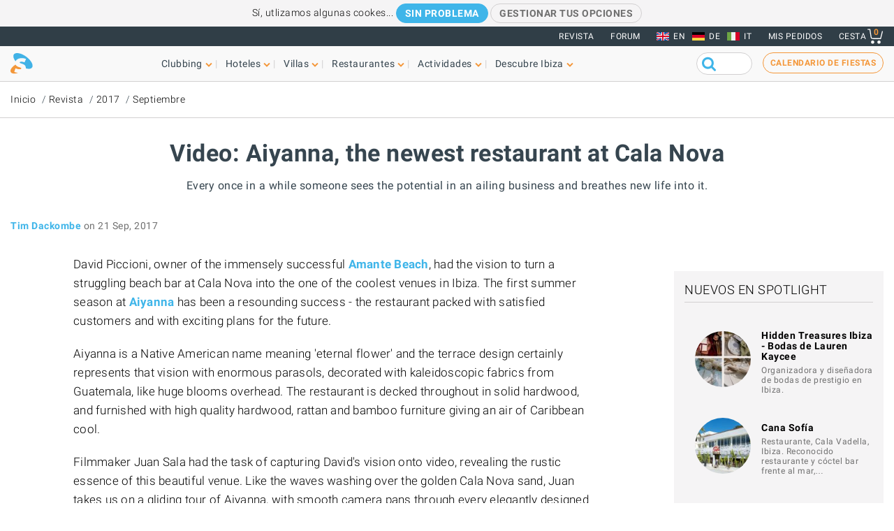

--- FILE ---
content_type: text/html; charset=UTF-8
request_url: https://www.ibiza-spotlight.es/magazine/2017/09/aiyanna-ibiza-eternal-flower-tempts
body_size: 13739
content:
<!DOCTYPE html>
<html lang="es" dir="ltr" prefix="og: https://ogp.me/ns#">
  <head>
    <meta charset="utf-8" />
<meta name="description" content="Every once in a while someone sees the potential in an ailing business and breathes new life into it. " />
<meta name="robots" content="noodp" />
<link rel="canonical" href="https://www.ibiza-spotlight.es/magazine/2017/09/aiyanna-ibiza-eternal-flower-tempts" />
<meta name="rights" content="Ibiza Spotlight S.L. 1999-2026" />
<meta property="og:site_name" content="Ibiza Spotlight" />
<meta property="og:url" content="https://www.ibiza-spotlight.es/magazine/2017/09/aiyanna-ibiza-eternal-flower-tempts" />
<meta property="og:title" content="Video: Aiyanna, the newest restaurant at Cala Nova  | Ibiza Spotlight" />
<meta property="fb:app_id" content="480559602021002" />
<meta name="viewport" content="width=device-width, initial-scale=1.0" />
<script>window.googletag = window.googletag || {cmd: []};
      (function() {
        var gads = document.createElement('script');
        gads.async = true;
        gads.src = 'https://securepubads.g.doubleclick.net/tag/js/gpt.js';
        var node = document.getElementsByTagName('script')[0];
        node.parentNode.insertBefore(gads, node);
      })();</script>
<link rel="image_src" href="https://dv7zfk0hwmxgu.cloudfront.net/sites/default/files/styles/embedded_auto_740_width/public/article-images/129317/coupon-1505991883.jpg" />
<meta property="og:image" content="https://dv7zfk0hwmxgu.cloudfront.net/sites/default/files/styles/embedded_auto_740_width/public/article-images/129317/coupon-1505991883.jpg" />
<link rel="icon" type="image/png" sizes="192x192" href="/touch-icon-192x192.png" />
<link rel="icon" type="image/png" sizes="32x32" href="/favicon-32x32.png" />
<link rel="icon" type="image/png" sizes="16x16" href="/favicon-16x16.png" />
<link rel="apple-touch-icon" type="image/png" sizes="180x180" href="/apple-touch-icon-180x180.png" />
<link rel="shortcut icon" type="image/png" sizes="favicon" href="/favicon.ico" />
<script>googletag.cmd.push(function() {
      var mappingLeader = googletag.sizeMapping().
            addSize([1150, 0], [[970, 90]]).
            addSize([740, 0], [[728, 90]]).
            addSize([0, 0], [[320, 50],[300, 50]]).
            build();googletag.defineSlot('/7950888/728x90_non_clubbing_btm_leaderboard_ES', [[320, 50], [728, 90], [970, 90]], 'div-gpt-ad-1398688475467-13').defineSizeMapping(mappingLeader).addService(googletag.pubads());
        googletag.pubads().collapseEmptyDivs();
        googletag.pubads().setRequestNonPersonalizedAds(1);
        googletag.enableServices();
      });</script>
<script>googletag.cmd.push(function() {
      googletag.defineSlot('/7950888/300_250_non_clubbing_sidebar_ES', [300, 250], 'div-gpt-ad-1398688213240-4').addService(googletag.pubads());
        googletag.pubads().collapseEmptyDivs();
        googletag.pubads().setRequestNonPersonalizedAds(1);
        googletag.enableServices();
      });</script>
<script>googletag.cmd.push(function() {
      var mappingLeader = googletag.sizeMapping().
            addSize([1150, 0], [[970, 90]]).
            addSize([740, 0], [[728, 90]]).
            addSize([0, 0], [[320, 50],[300, 50]]).
            build();googletag.defineSlot('/7950888/728x90_non_clubbing_leaderboard_ES', [[320, 50], [728, 90], [970, 90]], 'div-gpt-ad-1404817048036-2').defineSizeMapping(mappingLeader).addService(googletag.pubads()).setCollapseEmptyDiv(true,true);
        googletag.pubads().collapseEmptyDivs();
        googletag.pubads().setRequestNonPersonalizedAds(1);
        googletag.enableServices();
      });</script>
<link rel="icon" href="https://dv7zfk0hwmxgu.cloudfront.net/sites/default/files/favicon-32x32.png" type="image/png" />
<link rel="alternate" hreflang="de" href="https://www.ibiza-spotlight.de/magazine/2017/09/aiyanna-ibiza-eternal-flower-tempts" />
<link rel="alternate" hreflang="es" href="https://www.ibiza-spotlight.es/magazine/2017/09/aiyanna-ibiza-eternal-flower-tempts" />
<link rel="alternate" hreflang="en" href="https://www.ibiza-spotlight.com/magazine/2017/09/aiyanna-ibiza-restaurant-video" />
<link rel="alternate" hreflang="it" href="https://www.ibiza-spotlight.it/magazine/2017/09/video-aiyanna-newest-restaurant-cala-nova" />

    <title>Video: Aiyanna, the newest restaurant at Cala Nova  | Ibiza Spotlight</title>
    <link rel="stylesheet" media="all" href="https://dv7zfk0hwmxgu.cloudfront.net/sites/default/files/css/css_1uVbE75tvSaekMJU4z9_C43BsLJUw9-Qjr0Zdnf0mgA.css?delta=0&amp;language=es&amp;theme=flat101&amp;include=eJxLy0ksMTQw1E_PyU9KzNEtLqnMycxL1ymuLC5JzdVPSixOBQDWqwys" />

    
  </head>
	<body class="page-nid-129317 not-front node-type-article">
		<div id="skip-link">
			<a href="#main-content" class="element-invisible element-focusable">Skip to main content</a>
		</div>
		
		
<div class="sponsors ">
  <div class="sponsors--leaderboard"><!-- 728x90_non_clubbing_leaderboard_ES -->
  <div id='div-gpt-ad-1404817048036-2' class='leaderboardBannerSize'>
  <script type='text/javascript'>
  googletag.cmd.push(function() { googletag.display('div-gpt-ad-1404817048036-2'); });
  </script>
  </div></div>
</div>


<header class="header static">
      <div class="top-header">

  <div class="container-fluid">

    <!-- Top area right: links -->
    <ul class="header-links">
      <li>
        <a href="/magazine">Revista</a>
      </li>
      <li>
        <a href="https://forum.ibiza-spotlight.com">FORUM</a>
      </li>
      <li class="site-language dropdown">
        <ul class="language"><li><a href="https://www.ibiza-spotlight.com/magazine/2017/09/aiyanna-ibiza-restaurant-video" class="flag flag-en">EN</a></li><li><a href="https://www.ibiza-spotlight.de/magazine/2017/09/aiyanna-ibiza-eternal-flower-tempts" class="flag flag-de">DE</a></li><li><a href="https://www.ibiza-spotlight.it/magazine/2017/09/video-aiyanna-newest-restaurant-cala-nova" class="flag flag-it">IT</a></li></ul>
      </li>
      <!-- Site currency
        #fixme
      <li class="site-currency dropdown">
        <button data-target="#currency" data-type="closeOnOutsideClick" data-toggle="dropdown">&euro; EUR</button>
        <div class="dropdown-menu" id="currency">
          <ul>
            <li>
              <a href="#" data-currency="EUR">&euro; EUR</a>
            </li>
            <li>
              <a href="#" data-currency="GBP">&pound; GBP</a>
            </li>
            <li>
              <a href="#" data-currency="USD">$ USD</a>
            </li>
            <li>
              <a href="#" data-currency="AUD">$ AUD</a>
            </li>
            <li>
              <a href="#" data-currency="CHF">&#x20A3; CHF</a>
            </li>

          </ul>
        </div>
      </li> -->
      <li>
        <a href="/shop/tickets/myorders/">Mis pedidos</a>
      </li>
      <li class="user-cart dropdown">

        <a href="/shop/tickets/cart.php" class="nav-cart">
          <span>Cesta</span>
          <div class="print">
            <svg class="icon icon-basket" version="1.1" id="Layer_1" xmlns="http://www.w3.org/2000/svg" xmlns:xlink="http://www.w3.org/1999/xlink" x="0px" y="0px"
              width="16.457px" height="15.867px" viewBox="0 0 16.457 15.867" enable-background="new 0 0 16.457 15.867" xml:space="preserve">
            <g>
              <path d="M14.103,10.841H5.915c-2.227,0-2.477-1.687-2.584-2.407C3.101,6.907,2.39,2.403,2.169,1H0.5
                C0.224,1,0,0.776,0,0.5S0.224,0,0.5,0h2.096C2.842,0,3.052,0.179,3.09,0.422c0,0,0.955,6.043,1.224,7.818
                c0.137,0.927,0.338,1.601,1.602,1.601h7.795l1.761-7.2c0.065-0.268,0.334-0.433,0.604-0.367c0.268,0.066,0.433,0.336,0.366,0.604
                l-1.854,7.582C14.534,10.684,14.333,10.841,14.103,10.841z"/>
            </g>
            <g>
              <path d="M14.102,14.125c0,0.963-0.778,1.742-1.741,1.742c-0.962,0-1.74-0.779-1.74-1.742
                c0-0.961,0.778-1.74,1.74-1.74C13.324,12.384,14.102,13.164,14.102,14.125"/>
            </g>
            <g>
              <path d="M7.301,14.125c0,0.963-0.779,1.742-1.741,1.742s-1.741-0.779-1.741-1.742c0-0.961,0.779-1.74,1.741-1.74
                S7.301,13.164,7.301,14.125"/>
            </g>
            </svg>

            <div class="qty-cart">0</div>
          </div>
        </a>
      </li>
    </ul>
  </div><!-- /container -->

</div><!-- /top-header -->


<div class="bottom-header">
  <div class="container-fluid">
    <!-- Logo -->
    <div class="top-nav">
      <div class="top-nav--logo">
        <a href="/" class="header-logo"></a>
      </div>
      <div class="top-nav--icons mobile">
        <div class="user-cart">
          <a href="/shop/tickets/cart.php" class="nav-cart">
            <span>Cesta</span>
            <div class="print">
              <svg class="icon icon-basket" version="1.1" id="Layer_1" xmlns="http://www.w3.org/2000/svg" xmlns:xlink="http://www.w3.org/1999/xlink" x="0px" y="0px" width="16.457px" height="15.867px" viewBox="0 0 16.457 15.867" enable-background="new 0 0 16.457 15.867" xml:space="preserve">
                <g>
                  <path d="M14.103,10.841H5.915c-2.227,0-2.477-1.687-2.584-2.407C3.101,6.907,2.39,2.403,2.169,1H0.5
                    C0.224,1,0,0.776,0,0.5S0.224,0,0.5,0h2.096C2.842,0,3.052,0.179,3.09,0.422c0,0,0.955,6.043,1.224,7.818
                    c0.137,0.927,0.338,1.601,1.602,1.601h7.795l1.761-7.2c0.065-0.268,0.334-0.433,0.604-0.367c0.268,0.066,0.433,0.336,0.366,0.604
                    l-1.854,7.582C14.534,10.684,14.333,10.841,14.103,10.841z"/>
                </g>
                <g>
                  <path d="M14.102,14.125c0,0.963-0.778,1.742-1.741,1.742c-0.962,0-1.74-0.779-1.74-1.742
                    c0-0.961,0.778-1.74,1.74-1.74C13.324,12.384,14.102,13.164,14.102,14.125"/>
                </g>
                <g>
                  <path d="M7.301,14.125c0,0.963-0.779,1.742-1.741,1.742s-1.741-0.779-1.741-1.742c0-0.961,0.779-1.74,1.741-1.74
                    S7.301,13.164,7.301,14.125"/>
                </g>
              </svg>
              <div class="qty-cart">0</div>
            </div>
          </a>
        </div>

        <button class="toggle-menu">
          <span class="icon-bar"></span>
          <span class="icon-bar"></span>
          <span class="icon-bar"></span>
        </button>
      </div>

      <div class="top-nav--menu">
        <div class="top-nav--mobile-bar mobile">
          <div class="top-nav--logo">
            <a href="/" class="header-logo"></a>
          </div>
          <!-- mobile menu -->
          <div class="close overlay--topbar-link css-svg css-svg--close-after">Cerrar</div>
        </div>

        <!-- give fixed positioning on mobile -->
        <div class="overlay-container">

          <!-- Search area -->
          <div class="search-area--container mobile">
            <div class="search-area">
              <form class="googleCSEForm" data-drupal-selector="google-cse-form-2" action="/magazine/2017/09/aiyanna-ibiza-eternal-flower-tempts" method="post" id="google-cse-form--2" accept-charset="UTF-8">
  <div class="js-form-item form-item form-type-textfield js-form-type-textfield form-item-query js-form-item-query form-no-label">
        <input class="gsc-input form-text" data-drupal-selector="edit-query" type="text" id="edit-query--2" name="query" value="" size="60" maxlength="128" />

        </div>
<input class="googleCSESubmit gsc-search-button button js-form-submit form-submit" onclick="if(this.form.query.value) { this.form.submit(); return false; }" data-drupal-selector="edit-submit" type="submit" id="edit-submit--2" name="op" value="" />
<input autocomplete="off" data-drupal-selector="form-wzv-dhnksdhtgkrs9kvggh6oo4wuflebz085w0q4s0" type="hidden" name="form_build_id" value="form-WZV--dHNKSDhTgkRS9kvGgh6OO4wUFlEbZ085w0Q4S0" />
<input data-drupal-selector="edit-google-cse-form-2" type="hidden" name="form_id" value="google_cse_form" />

</form>

            </div>
          </div>

          <!-- Menú navegación -->
          <nav role="navigation" class="header-menu" id="headerMenu">
            <ul class="nav-menu">
                              <li class="">
                  <a href="/night_e.htm" role="button" data-menu="menu-01">Clubbing</a>
                                      <!-- TODO: menu-xx debe incrementarse (ver jQuery) -->
                    <div class="megamenu open-menu-01">
                                              <div class="megamenu-top">
                                                      <a href="/night_e.htm" class="home">Inicio Clubbing</a>
                                                      <a href="/search/clubs" class="map">Ver todos los clubs en el mapa</a>
                                                  </div>
                                            <ul class="megamenu-row">
                                                  <li class="megamenu-col">
                            <ul>
                              <li>Guía</li>
                                                              <li><a href="/night/promoters_e.htm">Fiestas</a></li>
                                                              <li><a href="/night/clubs/boat_party_e.htm">Barco-fiestas</a></li>
                                                              <li><a href="/night/clubs_e.htm">Discotecas</a></li>
                                                              <li><a href="/night/ibiza_bars_e.htm">Bares de copas</a></li>
                                                              <li><a href="/night/beach-clubs-ibiza">Beach clubs</a></li>
                                                              <li><a href="/night/sunset-bars-on-ibiza">Bares con puestas de sol</a></li>
                                                              <li><a href="/night/town_guides_e.htm">Guía de Ibiza para clubbers</a></li>
                                                          </ul>
                          </li>
                                                  <li class="megamenu-col">
                            <ul>
                              <li>Lo más visitado</li>
                                                              <li><a href="/night/events">Calendario de fiestas</a></li>
                                                              <li><a href="/boat-party/events">Calendario de barco-fiestas</a></li>
                                                              <li><a href="/night/tickets_e.htm">Entradas para fiestas</a></li>
                                                              <li><a href="/ibiza-virgines-la-primera-vez-en-ibiza">Por primera vez en Ibiza</a></li>
                                                              <li><a href="/night/tips_e.htm">Consejos y trucos</a></li>
                                                              <li><a href="/magazine">Revista</a></li>
                                                              <li><a href="/night_e.htm" class="see-more angle">Ver más</a></li>
                                                          </ul>
                          </li>
                                                                      </ul>

                    </div>
                                  </li>
                              <li class="">
                  <a href="/guia-hoteles" role="button" data-menu="menu-02">Hoteles</a>
                                      <!-- TODO: menu-xx debe incrementarse (ver jQuery) -->
                    <div class="megamenu open-menu-02">
                                              <div class="megamenu-top">
                                                      <a href="/guia-hoteles" class="home">Inicio hoteles</a>
                                                      <a href="/search/hotel" class="map">Ver todas los hoteles en el mapa</a>
                                                  </div>
                                            <ul class="megamenu-row">
                                                  <li class="megamenu-col">
                            <ul>
                              <li>Por ubicación</li>
                                                              <li><a href="/guia-hoteles/playa-den-bossa">Playa d'en Bossa</a></li>
                                                              <li><a href="/guia-hoteles/san-antonio">San Antonio</a></li>
                                                              <li><a href="/guia-hoteles/san-antonio-bahia">Bahía de San Antonio</a></li>
                                                              <li><a href="/guia-hoteles/ibiza-ciudad">Ibiza ciudad</a></li>
                                                              <li><a href="/guia-hoteles/santa-eulalia">Santa Eulalia</a></li>
                                                              <li><a href="/guia-hoteles/frente-mar-playa">En la playa y frente al mar</a></li>
                                                              <li><a href="/guia-hoteles/rurales">Hoteles rurales</a></li>
                                                              <li><a href="/guia-hoteles" class="see-more angle">Ver más</a></li>
                                                          </ul>
                          </li>
                                                  <li class="megamenu-col">
                            <ul>
                              <li>Lo más visitado</li>
                                                              <li><a href="/guia-hoteles/clubbers">Para clubbers</a></li>
                                                              <li><a href="/guia-hoteles/familias">Para familias</a></li>
                                                              <li><a href="/guia-hoteles/economicos">Económicos</a></li>
                                                              <li><a href="/guia-hoteles/exclusivos">Hoteles de lujo</a></li>
                                                              <li><a href="/guia-hoteles/abiertos-todo-ano">Abierto todo el año</a></li>
                                                              <li><a href="/guia-hoteles/spa-wellness">Hoteles Spa</a></li>
                                                              <li><a href="/guia-hoteles/bodas-luna-miel">Bodas y lunas de miel</a></li>
                                                              <li><a href="/guia-hoteles" class="see-more angle">Ver más</a></li>
                                                          </ul>
                          </li>
                                                                      </ul>

                    </div>
                                  </li>
                              <li class="">
                  <a href="/fincas" role="button" data-menu="menu-03">Villas</a>
                                      <!-- TODO: menu-xx debe incrementarse (ver jQuery) -->
                    <div class="megamenu open-menu-03">
                                              <div class="megamenu-top">
                                                      <a href="/fincas" class="home">Inicio villas</a>
                                                      <a href="/search/villa#source=mapfilters&amp;coords=0,38.977409950117,1.4021301269531" class="map">Ver todas las villas en el mapa</a>
                                                  </div>
                                            <ul class="megamenu-row">
                                                  <li class="megamenu-col">
                            <ul>
                              <li>Por ubicación</li>
                                                              <li><a href="/villa-extra-services">Servicios extras para villas</a></li>
                                                              <li><a href="/fincas/ibiza.htm">Ibiza ciudad</a></li>
                                                              <li><a href="/fincas/san_antonio.htm">San Antonio</a></li>
                                                              <li><a href="/fincas/santa_eulalia.htm">Santa Eulalia</a></li>
                                                              <li><a href="/fincas/san_jose.htm">San José</a></li>
                                                              <li><a href="/fincas/san_juan.htm">San Juan</a></li>
                                                              <li><a href="/casas-en-ibiza-cerca-de-la-playa">Villas cerca de playas</a></li>
                                                              <li><a href="/fincas" class="see-more angle">Ver más</a></li>
                                                          </ul>
                          </li>
                                                  <li class="megamenu-col">
                            <ul>
                              <li>Por tipo</li>
                                                              <li><a href="/3-dormitorios">Villas con 3 dormitorios</a></li>
                                                              <li><a href="/4-dormitorios">Villas con 4 dormitorios</a></li>
                                                              <li><a href="/5-dormitorios">Villas con 5 dormitorios</a></li>
                                                              <li><a href="/6-dormitorios-y-mas">+6 dormitorios</a></li>
                                                              <li><a href="/casas-en-ibiza-vip">Villas de lujo</a></li>
                                                              <li><a href="/casas-para-familias-en-ibiza">Para familias</a></li>
                                                              <li><a href="/villas-economicas">Villas económicas</a></li>
                                                              <li><a href="/fincas" class="see-more angle">Ver más</a></li>
                                                          </ul>
                          </li>
                                                                      </ul>

                    </div>
                                  </li>
                              <li class="">
                  <a href="/guia_restaurantes_e.htm" role="button" data-menu="menu-04">Restaurantes</a>
                                      <!-- TODO: menu-xx debe incrementarse (ver jQuery) -->
                    <div class="megamenu open-menu-04">
                                              <div class="megamenu-top">
                                                      <a href="/guia_restaurantes_e.htm" class="home">Inicio Restaurantes</a>
                                                      <a href="/search/restaurant" class="map">Ver restaurantes en el mapa</a>
                                                  </div>
                                            <ul class="megamenu-row">
                                                  <li class="megamenu-col">
                            <ul>
                              <li>Por tipo</li>
                                                              <li><a href="/invierno/restaurantes_e.htm">Abierto todo el año</a></li>
                                                              <li><a href="/restaurantes/puestasol_e.htm">Puesta de sol</a></li>
                                                              <li><a href="/restaurantes/mediterraneos">Mediterráneo</a></li>
                                                              <li><a href="/restaurantes-con-musica-y-entretenimiento">Música y entretenimiento</a></li>
                                                              <li><a href="/restaurantes/economicos_e.htm">Económicos</a></li>
                                                              <li><a href="/restaurantes/romantico_e.htm">Románticos</a></li>
                                                              <li><a href="/guia_restaurantes_e.htm" class="see-more angle">Ver más</a></li>
                                                          </ul>
                          </li>
                                                  <li class="megamenu-col">
                            <ul>
                              <li>Por ubicación</li>
                                                              <li><a href="/restaurants/nearby/ibiza_e.htm">Ibiza ciudad</a></li>
                                                              <li><a href="/restaurants/nearby/santa_eulalia_e.htm">Santa Eulalia</a></li>
                                                              <li><a href="/restaurants/nearby/san_antonio_e.htm">San Antonio</a></li>
                                                              <li><a href="/restaurants/nearby/playa_den_bossa_e.htm">Playa d'en Bossa</a></li>
                                                              <li><a href="/restaurants/nearby/escana_e.htm">Es Caná</a></li>
                                                              <li><a href="/restaurantes/playa_e.htm">Playa</a></li>
                                                              <li><a href="/guia_restaurantes_e.htm" class="see-more angle">Ver más</a></li>
                                                          </ul>
                          </li>
                                                                      </ul>

                    </div>
                                  </li>
                              <li class="">
                  <a href="/actividades" role="button" data-menu="menu-05">Actividades</a>
                                      <!-- TODO: menu-xx debe incrementarse (ver jQuery) -->
                    <div class="megamenu open-menu-05">
                                              <div class="megamenu-top">
                                                      <a href="/actividades" class="home">Inicio Cosas que hacer </a>
                                                      <a href="/search/activity" class="map">Ver actividades en el mapa</a>
                                                  </div>
                                            <ul class="megamenu-row">
                                                  <li class="megamenu-col">
                            <ul>
                              <li>Actividades terrestres</li>
                                                              <li><a href="/eventos">Calendario de eventos</a></li>
                                                              <li><a href="/coche_de_alquiler_e.htm">Alquiler de coches y motos</a></li>
                                                              <li><a href="/actividad/excursiones">Excursiones</a></li>
                                                              <li><a href="/actividad/cycling-walking">Ciclismo y senderismo</a></li>
                                                              <li><a href="/actividad/deporte-y-adrenalina">Diversión y adrenalina</a></li>
                                                              <li><a href="/actividad/mente-cuerpo-y-alma">Cuerpo, mente y alma</a></li>
                                                              <li><a href="/actividad/en-tierra-ibiza" class="see-more angle">Ver más</a></li>
                                                          </ul>
                          </li>
                                                  <li class="megamenu-col">
                            <ul>
                              <li>Acuáticas</li>
                                                              <li><a href="/actividad/deportes_acuaticos">Deportes acuáticos</a></li>
                                                              <li><a href="/alquiler-de-barcos">Alquiler de barcos</a></li>
                                                              <li><a href="/actividad/excursiones-barco">Excursiones en barco</a></li>
                                                              <li><a href="/actividad/acuaticas-ninos">Actividades acuáticas para niños</a></li>
                                                              <li><a href="/actividad/formentera">Formentera</a></li>
                                                              <li><a href="/night/clubs/boat_party_e.htm">Barco-fiestas</a></li>
                                                              <li><a href="/actvidad/acuaticas-en-ibiza" class="see-more angle">Ver más</a></li>
                                                          </ul>
                          </li>
                                                                      </ul>

                    </div>
                                  </li>
                              <li class="">
                  <a href="/guia_e.htm" role="button" data-menu="menu-06">Descubre Ibiza</a>
                                      <!-- TODO: menu-xx debe incrementarse (ver jQuery) -->
                    <div class="megamenu open-menu-06">
                                              <div class="megamenu-top">
                                                      <a href="/guia_e.htm" class="home">Inicio Descubre Ibiza </a>
                                                  </div>
                                            <ul class="megamenu-row">
                                                  <li class="megamenu-col">
                            <ul>
                              <li>Guía</li>
                                                              <li><a href="/ibiza-virgines-la-primera-vez-en-ibiza">Por primera vez en Ibiza</a></li>
                                                              <li><a href="/playas_e.htm">Playas</a></li>
                                                              <li><a href="/guia_ciudades_e.htm">Ciudades, centros turísticos y pueblos</a></li>
                                                              <li><a href="/tiempo_e.htm">El tiempo en Ibiza</a></li>
                                                              <li><a href="/guide/getting_around_e.htm">Cómo moverse por la isla</a></li>
                                                              <li><a href="/arte-y-cultura">Art and culture</a></li>
                                                              <li><a href="/inmobiliaria_e.htm">Inmobiliaria</a></li>
                                                              <li><a href="/guia_e.htm" class="see-more angle">Ver más</a></li>
                                                          </ul>
                          </li>
                                                  <li class="megamenu-col">
                            <ul>
                              <li>Lo más visitado</li>
                                                              <li><a href="/compras/mercados_e.htm">Mercadillos en Ibiza</a></li>
                                                              <li><a href="/formentera_e.htm">Formentera</a></li>
                                                              <li><a href="/vip">Ibiza VIP</a></li>
                                                              <li><a href="/ideal-para-ninos">Diversión familiar</a></li>
                                                              <li><a href="/eco-guide">Eco-guía</a></li>
                                                              <li><a href="/bodas">Bodas y eventos</a></li>
                                                              <li><a href="/LGBTQI_guide_ibiza">LGBTQIA Ibiza</a></li>
                                                              <li><a href="/vivir-y-amar-ibiza">Vivir en Ibiza</a></li>
                                                          </ul>
                          </li>
                                                                      </ul>

                    </div>
                                  </li>
                          </ul>
          </nav>

          <!-- Party calendar CTA -->
          <div class="party-calendar mobile">
            <a href="/night/events" class="cta-primary md" role="button">Calendario de fiestas</a>
          </div>

          <!-- links to magazine, forum and languages on mobile menu -->
          <ul class="header-links mobile">
            <li>
              <a href="/magazine">Revista</a>
            </li>
            <li>
              <a href="https://forum.ibiza-spotlight.com">FORUM</a>
            </li>
            <li>
              <a href="/shop/tickets/myorders/">Mis pedidos</a>
            </li>
            <li class="site-language">
              <ul class="language"><li><a href="https://www.ibiza-spotlight.com/magazine/2017/09/aiyanna-ibiza-restaurant-video" class="flag flag-en">EN</a></li><li><a href="https://www.ibiza-spotlight.de/magazine/2017/09/aiyanna-ibiza-eternal-flower-tempts" class="flag flag-de">DE</a></li><li><a href="https://www.ibiza-spotlight.it/magazine/2017/09/video-aiyanna-newest-restaurant-cala-nova" class="flag flag-it">IT</a></li></ul>
            </li>
          </ul>
        </div> <!-- /overlay-container -->

      </div> <!-- /top-nav--menu -->

      <div class="top-nav--right desktop">
        <div class="search-area">
          <form class="googleCSEForm" data-drupal-selector="google-cse-form" action="/magazine/2017/09/aiyanna-ibiza-eternal-flower-tempts" method="post" id="google-cse-form" accept-charset="UTF-8">
  <div class="js-form-item form-item form-type-textfield js-form-type-textfield form-item-query js-form-item-query form-no-label">
        <input class="gsc-input form-text" data-drupal-selector="edit-query" type="text" id="edit-query" name="query" value="" size="60" maxlength="128" />

        </div>
<input class="googleCSESubmit gsc-search-button button js-form-submit form-submit" onclick="if(this.form.query.value) { this.form.submit(); return false; }" data-drupal-selector="edit-submit" type="submit" id="edit-submit" name="op" value="" />
<input autocomplete="off" data-drupal-selector="form-0uj-9tjvkljarohfj6gtz0wot-vw24esa1s6qyxtqxs" type="hidden" name="form_build_id" value="form-0uj-9tJVkLJaROhfj6gtZ0Wot-vW24ESA1s6qYXTqxs" />
<input data-drupal-selector="edit-google-cse-form" type="hidden" name="form_id" value="google_cse_form" />

</form>

          <!-- <button type="submit" class="search-submit" ></button> -->
        </div>

        <!-- Party calendar CTA -->
        <div class="party-calendar">
          <a href="/night/events" class="cta-ghost" role="button">Calendario de fiestas</a>
        </div>
      </div> <!-- /top-nav--right -->

    </div> <!-- /top-nav -->

  </div> <!-- /container -->
</div> <!-- /top-header -->



</header>


  
	<section class="section section--breadcrumb">
		<div class="container">
				<ol class="breadcrumb">
											<li><a href="/">Inicio</a></li>
											<li><a href="/magazine">Revista</a></li>
											<li><a href="/magazine/2017">2017</a></li>
											<li><a href="/magazine/2017/09">Septiembre</a></li>
								</ol>
		</div>
	</section>

  
  
      <section class="section section--header">
      <div class="container">
        <h1 class="heading-title">
          Video: Aiyanna, the newest restaurant at Cala Nova
                  </h1>
                  <h3 class="heading-subtitle">Every once in a while someone sees the potential in an ailing business and breathes new life into it. </h3>
              </div>
    </section>
    



  <div data-drupal-messages-fallback class="hidden"></div>  



      <!-- Two-column layout -->
    <main class="main--aside">
      <section class="main">
        
        

                  <span class="byline--container"><div class="byline--author">
    <span class="author"><a href="/authors/604">Tim Dackombe</a></span> <time>on 21 Sep, 2017</time></div>
    </span>
          
          
                  
          
            <div><section class="section--body-text">
      
    <article class="article wysiwyg "><p><br>
David Piccioni, owner of the immensely successful <a href="https://www.ibiza-spotlight.com/restaurants/amante-beach-club">Amante Beach</a>, had the vision to turn a struggling beach bar at Cala Nova into the one of the coolest venues in Ibiza. The first summer season at <a href="https://www.ibiza-spotlight.com/restaurants/aiyanna-ibiza">Aiyanna</a> has been a resounding success - the restaurant packed with satisfied customers and with exciting plans for the future.</p>

<p>Aiyanna is a Native American name meaning 'eternal flower' and the terrace design certainly represents that vision with enormous parasols, decorated with kaleidoscopic fabrics from Guatemala, like huge blooms overhead. The restaurant is decked throughout in solid hardwood, and furnished with high quality hardwood, rattan and bamboo furniture giving an air of Caribbean cool.</p>

<p>Filmmaker Juan Sala had the task of capturing David's vision onto video, revealing the rustic essence of this beautiful venue. Like the waves washing over the golden Cala Nova sand, Juan takes us on a gliding tour of Aiyanna, with smooth camera pans through every elegantly designed area. He guides us from the steps to the beach, across the hardwood decking of the restaurant and bar, to the comfortable lounge, where parents can relax with their kids, and finishing at the lovingly restored Airstream trailer parked in the chill out area, where they prepare health food and fresh juices to take away to the beach all day.</p>

<p>Fittingly, the stars of Juan's video are the teasing glimpses of some offerings from Aiyanna's kitchen; a colourful taboulé with black and white quinoa, a delicate <em>vitello tonato</em> and succulent octopus on a spicy muhammara. With 60 beds on the beach and yoga classes on Tuesday and Thursday mornings, Aiyanna is the perfect daytime paradise for the health conscious diner to spend their day.</p>
<div class="section--article-meta-data">
      <h3>Relacionado</h3>
    <ul>
      <li><a href="/magazine/2026/01/donde-alojarse-en-formentera-del-lujo-lo-economico">Dónde alojarse en Formentera: del lujo a lo económico</a></li>
    </ul>
  
      <h3>Seguir leyendo</h3>
    <ul>
              <li><a href="/restaurantes/aiyanna">Aiyanna Ibiza</a></li>
              <li><a href="/playas/cala_nova_e.htm">Cala Nova</a></li>
          </ul>
  
      <h3>Etiquetas</h3>
    <ul class="tags-cloud">
      
      
                        <li class="tag"><a href="/magazine/playas">Playas</a></li>
                  <li class="tag"><a href="/magazine/gastronomia">Gastronomía</a></li>
                  <li class="tag"><a href="/magazine/videos">Vídeos</a></li>
                  </ul>
  </div>


    </article>
    </section></div>
      

                  
          
          
          
              </section>

              <aside class="aside">
          
          
          
          
          
          <!-- ============== GENERIC SIDEBAR WRAPPER CLASSES ============= -->

<div class="aside--section ">
    <!-- 300_250_non_clubbing_sidebar -->
  <div id='div-gpt-ad-1398688213240-4' class='mpuBannerSize'>
  <script type='text/javascript'>
  googletag.cmd.push(function() { googletag.display('div-gpt-ad-1398688213240-4'); });
  </script>
  </div>
</div>

          <!-- ============== GENERIC SIDEBAR WRAPPER CLASSES ============= -->

<div class="aside--section bg title-only">
      <div class="group-title">
      <h3>Nuevos en Spotlight</h3>
          </div>
    
<ul class="card-list">
  <li>
    <div class="card-item">
      <div class="card-img">
        <a href="/activity/hidden-treasures-ibiza-weddings">
                      <img src="https://dv7zfk0hwmxgu.cloudfront.net/sites/default/files/styles/logo_100_100/public/activity-images/144455/coupon_1757316502.jpg" alt="Hidden Treasures Ibiza - Bodas de Lauren Kaycee" title="" width="" height="" />
                  </a>
      </div>
      <div class="card-details">
        <h3 class="card-title">
          <a href="/activity/hidden-treasures-ibiza-weddings">
            Hidden Treasures Ibiza - Bodas de Lauren Kaycee
          </a>
        </h3>
                  <small class="time">Organizadora y diseñadora de bodas de prestigio en Ibiza.</small>
              </div>
    </div>
  </li>
  <li>
    <div class="card-item">
      <div class="card-img">
        <a href="/restaurants/cana-sofia">
                      <img src="https://dv7zfk0hwmxgu.cloudfront.net/sites/default/files/styles/logo_100_100/public/restaurant-images/144741/coupon-1765540893.jpg" alt="Cana Sofía" title="" width="" height="" />
                  </a>
      </div>
      <div class="card-details">
        <h3 class="card-title">
          <a href="/restaurants/cana-sofia">
            Cana Sofía
          </a>
        </h3>
                  <small class="time">Restaurante, Cala Vadella, Ibiza. Reconocido restaurante y cóctel bar frente al mar,…</small>
              </div>
    </div>
  </li>
  <li>
    <div class="card-item">
      <div class="card-img">
        <a href="/activity/awol-all-things-fitness-ibiza">
                      <img src="https://dv7zfk0hwmxgu.cloudfront.net/sites/default/files/styles/logo_100_100/public/activity-images/144140/coupon_1753863923.jpg" alt="AWOL | All Things Fitness Ibiza" title="" width="" height="" />
                  </a>
      </div>
      <div class="card-details">
        <h3 class="card-title">
          <a href="/activity/awol-all-things-fitness-ibiza">
            AWOL | All Things Fitness Ibiza
          </a>
        </h3>
                  <small class="time">San Antonio, Ibiza<br> El gimnasio y sala de fitness de primer nivel de San…</small>
              </div>
    </div>
  </li>
</ul>

</div>
<!-- ============== GENERIC SIDEBAR WRAPPER CLASSES ============= -->

<div class="aside--section bg">
      <div class="group-title">
      <h3>Artículos favoritos</h3>
          </div>
    
<ul class="card-list">

      <li>
            <div class="card-item">
                <div class="card-img">
          <a href="/magazine/2025/12/christmas-and-new-years-eve-feasts-on-ibiza">
                          <img src="https://dv7zfk0hwmxgu.cloudfront.net/sites/default/files/styles/logo_100_100/public/article-images/142449/coupon-1764958960.jpg">
                      </a>
        </div>
                <div class="card-details">
                    <h3 class="card-title"><a href="/magazine/2025/12/christmas-and-new-years-eve-feasts-on-ibiza">Fiestas de Navidad y Nochevieja en Ibiza 2025</a></h3>
        </div>
      </div>     </li>       <li>
            <div class="card-item">
                <div class="card-img">
          <a href="/magazine/2025/11/ibiza-guide-clubbing-over-new-years">
                          <img src="https://dv7zfk0hwmxgu.cloudfront.net/sites/default/files/styles/logo_100_100/public/article-images/140026/coupon-1701257636.jpg">
                      </a>
        </div>
                <div class="card-details">
                    <h3 class="card-title"><a href="/magazine/2025/11/ibiza-guide-clubbing-over-new-years">Discotecas fuera de temporada | Salir de fiesta en Ibiza durante el Año Nuevo</a></h3>
        </div>
      </div>     </li>       <li>
            <div class="card-item">
                <div class="card-img">
          <a href="/magazine/2025/12/album-month-dj-hell-neoclash-international-deejay-gigolo-records">
                          <img src="https://dv7zfk0hwmxgu.cloudfront.net/sites/default/files/styles/logo_100_100/public/article-images/144881/coupon-1765808421.jpg">
                      </a>
        </div>
                <div class="card-details">
                    <h3 class="card-title"><a href="/magazine/2025/12/album-month-dj-hell-neoclash-international-deejay-gigolo-records">Álbum del mes | Neoclash de DJ Hell</a></h3>
        </div>
      </div>     </li>       <li>
            <div class="card-item">
                <div class="card-img">
          <a href="/magazine/2025/11/things-do-month-on-ibiza-december-2025">
                          <img src="https://dv7zfk0hwmxgu.cloudfront.net/sites/default/files/styles/logo_100_100/public/article-images/144812/coupon-1764271904.JPG">
                      </a>
        </div>
                <div class="card-details">
                    <h3 class="card-title"><a href="/magazine/2025/11/things-do-month-on-ibiza-december-2025">Qué hacer este mes en Ibiza | Diciembre de 2025</a></h3>
        </div>
      </div>     </li>       <li>
            <div class="card-item">
                <div class="card-img">
          <a href="/magazine/2025/09/still-living-dream-ibiza-over-40s">
                          <img src="https://dv7zfk0hwmxgu.cloudfront.net/sites/default/files/styles/logo_100_100/public/article-images/144501/coupon-1757934715.jpg">
                      </a>
        </div>
                <div class="card-details">
                    <h3 class="card-title"><a href="/magazine/2025/09/still-living-dream-ibiza-over-40s">Sigue viviendo el sueño. Ibiza para mayores de 40.</a></h3>
        </div>
      </div>     </li>       <li>
            <div class="card-item">
                <div class="card-img">
          <a href="/magazine/2025/12/rolling-stone-defected-on-move-again-ibiza-2026">
                          <img src="https://dv7zfk0hwmxgu.cloudfront.net/sites/default/files/styles/logo_100_100/public/article-images/144885/coupon-1765980057.jpg">
                      </a>
        </div>
                <div class="card-details">
                    <h3 class="card-title"><a href="/magazine/2025/12/rolling-stone-defected-on-move-again-ibiza-2026">El trotamundos Defected vuelve a la carga en Ibiza 2026</a></h3>
        </div>
      </div>     </li>   
</ul> 
</div>

          
        </aside>
          </main>

    
    
    

  






<div class="container
  ">
        <div class="group-title">
      <h3>Contenido relacionado</h3>
                </div>
      <section class="content-loaded section--listing section--listing-cols-4 section--magazine section--related" id="searchResults">

          
                                                                        
        <div class="item">
                   <div class="card-item resort-44349

            " id="69730" data-package="9680467" data-distance="">

            <!-- card image -->
            <div class="card-img">
              <a href="/playas/cala_nova_e.htm">
                                                      <img src="https://dv7zfk0hwmxgu.cloudfront.net/sites/default/files/styles/generic_third_width/public/beach-images/69730/coupon-1757691196.jpg">
                                                </a>

              <!-- floating price -->
              
              
                          </div><!-- / card-img -->

            <!-- card details -->
            <div class="card-details">
              
              
                           
                
                
                
                
              <div class="listing-body" data-url="/playas/cala_nova_e.htm">
                <h3 class="card-title">
                                      <a href="/playas/cala_nova_e.htm" class="trackEvent" data-category="Activity" data-action="exitClick" data-label="Cala Nova">Cala Nova</a>
                                                      <div class="gp--rating"></div>
                                  </h3>


                
                                <div class="card-openingtext mobile"></div>
              </div><!-- /listing-body -->
            </div><!-- / card-details -->
          </div><!-- / card-item -->
        </div><!-- / item -->

                
                                                                        
        <div class="item">
                   <div class="card-item resort-44351

            " id="141501" data-package="5310882" data-distance="">

            <!-- card image -->
            <div class="card-img">
              <a href="/magazine/2026/01/donde-alojarse-en-formentera-del-lujo-lo-economico">
                                                      <img src="https://dv7zfk0hwmxgu.cloudfront.net/sites/default/files/styles/generic_third_width/public/article-images/141501/coupon-1720098377.jpg">
                                                </a>

              <!-- floating price -->
              
              
                          </div><!-- / card-img -->

            <!-- card details -->
            <div class="card-details">
              
              
                           
                
                
                
                
              <div class="listing-body" data-url="/magazine/2026/01/donde-alojarse-en-formentera-del-lujo-lo-economico">
                <h3 class="card-title">
                                      <a href="/magazine/2026/01/donde-alojarse-en-formentera-del-lujo-lo-economico" class="trackEvent" data-category="Activity" data-action="exitClick" data-label="Dónde alojarse en Formentera: del lujo a lo económico">Dónde alojarse en Formentera: del lujo a lo económico</a>
                                                      <div class="gp--rating"></div>
                                  </h3>


                
                                <div class="card-openingtext mobile"></div>
              </div><!-- /listing-body -->
            </div><!-- / card-details -->
          </div><!-- / card-item -->
        </div><!-- / item -->

                
                                                                        
        <div class="item">
                   <div class="card-item resort-0

            " id="142449" data-package="5540390" data-distance="">

            <!-- card image -->
            <div class="card-img">
              <a href="/magazine/2025/12/christmas-and-new-years-eve-feasts-on-ibiza">
                                                      <img src="https://dv7zfk0hwmxgu.cloudfront.net/sites/default/files/styles/generic_third_width/public/article-images/142449/coupon-1764958960.jpg">
                                                </a>

              <!-- floating price -->
              
              
                          </div><!-- / card-img -->

            <!-- card details -->
            <div class="card-details">
              
              
                           
                
                
                
                
              <div class="listing-body" data-url="/magazine/2025/12/christmas-and-new-years-eve-feasts-on-ibiza">
                <h3 class="card-title">
                                      <a href="/magazine/2025/12/christmas-and-new-years-eve-feasts-on-ibiza" class="trackEvent" data-category="Activity" data-action="exitClick" data-label="Fiestas de Navidad y Nochevieja en Ibiza 2025">Fiestas de Navidad y Nochevieja en Ibiza 2025</a>
                                                      <div class="gp--rating"></div>
                                  </h3>


                
                                <div class="card-openingtext mobile"></div>
              </div><!-- /listing-body -->
            </div><!-- / card-details -->
          </div><!-- / card-item -->
        </div><!-- / item -->

                
                                                                        
        <div class="item">
                   <div class="card-item resort-0

            " id="144852" data-package="3780983" data-distance="">

            <!-- card image -->
            <div class="card-img">
              <a href="/magazine/2025/12/el-aroma-de-la-navidad-en-ibiza-los-dulces-de-fin-de-ano-del-forn-can-bufi">
                                                      <img src="https://dv7zfk0hwmxgu.cloudfront.net/sites/default/files/styles/generic_third_width/public/article-images/144852/coupon-1764761627.jpg">
                                                </a>

              <!-- floating price -->
              
              
                          </div><!-- / card-img -->

            <!-- card details -->
            <div class="card-details">
              
              
                           
                
                
                
                
              <div class="listing-body" data-url="/magazine/2025/12/el-aroma-de-la-navidad-en-ibiza-los-dulces-de-fin-de-ano-del-forn-can-bufi">
                <h3 class="card-title">
                                      <a href="/magazine/2025/12/el-aroma-de-la-navidad-en-ibiza-los-dulces-de-fin-de-ano-del-forn-can-bufi" class="trackEvent" data-category="Activity" data-action="exitClick" data-label="El aroma de la Navidad en Ibiza: los dulces de fin de año del Forn Can Bufí">El aroma de la Navidad en Ibiza: los dulces de fin de año del Forn Can Bufí</a>
                                                      <div class="gp--rating"></div>
                                  </h3>


                
                                <div class="card-openingtext mobile"></div>
              </div><!-- /listing-body -->
            </div><!-- / card-details -->
          </div><!-- / card-item -->
        </div><!-- / item -->

                
                                                                        
        <div class="item">
                   <div class="card-item resort-0

            " id="144812" data-package="7940188" data-distance="">

            <!-- card image -->
            <div class="card-img">
              <a href="/magazine/2025/11/things-do-month-on-ibiza-december-2025">
                                                      <img src="https://dv7zfk0hwmxgu.cloudfront.net/sites/default/files/styles/generic_third_width/public/article-images/144812/coupon-1764271904.JPG">
                                                </a>

              <!-- floating price -->
              
              
                          </div><!-- / card-img -->

            <!-- card details -->
            <div class="card-details">
              
              
                           
                
                
                
                
              <div class="listing-body" data-url="/magazine/2025/11/things-do-month-on-ibiza-december-2025">
                <h3 class="card-title">
                                      <a href="/magazine/2025/11/things-do-month-on-ibiza-december-2025" class="trackEvent" data-category="Activity" data-action="exitClick" data-label="Qué hacer este mes en Ibiza | Diciembre de 2025">Qué hacer este mes en Ibiza | Diciembre de 2025</a>
                                                      <div class="gp--rating"></div>
                                  </h3>


                
                                <div class="card-openingtext mobile"></div>
              </div><!-- /listing-body -->
            </div><!-- / card-details -->
          </div><!-- / card-item -->
        </div><!-- / item -->

                
                                                                        
        <div class="item">
                   <div class="card-item resort-0

            " id="144789" data-package="8190738" data-distance="">

            <!-- card image -->
            <div class="card-img">
              <a href="/magazine/2025/11/what-do-ibiza-during-winter-walks-culture-food-and-hidden-adventures">
                                                      <img src="https://dv7zfk0hwmxgu.cloudfront.net/sites/default/files/styles/generic_third_width/public/article-images/144789/coupon-1763123935.jpg">
                                                </a>

              <!-- floating price -->
              
              
                          </div><!-- / card-img -->

            <!-- card details -->
            <div class="card-details">
              
              
                           
                
                
                
                
              <div class="listing-body" data-url="/magazine/2025/11/what-do-ibiza-during-winter-walks-culture-food-and-hidden-adventures">
                <h3 class="card-title">
                                      <a href="/magazine/2025/11/what-do-ibiza-during-winter-walks-culture-food-and-hidden-adventures" class="trackEvent" data-category="Activity" data-action="exitClick" data-label="Qué hacer en Ibiza durante el invierno: paseos, cultura, gastronomía y aventuras ocultas">Qué hacer en Ibiza durante el invierno: paseos, cultura, gastronomía y aventuras ocultas</a>
                                                      <div class="gp--rating"></div>
                                  </h3>


                
                                <div class="card-openingtext mobile"></div>
              </div><!-- /listing-body -->
            </div><!-- / card-details -->
          </div><!-- / card-item -->
        </div><!-- / item -->

                
                                                                        
        <div class="item">
                   <div class="card-item resort-44353

            " id="126791" data-package="2660802" data-distance="">

            <!-- card image -->
            <div class="card-img">
              <a href="/magazine/2024/02/great-places-eat-beside-sea-winter-Ibiza">
                                                      <img src="https://dv7zfk0hwmxgu.cloudfront.net/sites/default/files/styles/generic_third_width/public/article-images/126791/coupon-1762960547.jpg">
                                                </a>

              <!-- floating price -->
              
              
                          </div><!-- / card-img -->

            <!-- card details -->
            <div class="card-details">
              
              
                           
                
                
                
                
              <div class="listing-body" data-url="/magazine/2024/02/great-places-eat-beside-sea-winter-Ibiza">
                <h3 class="card-title">
                                      <a href="/magazine/2024/02/great-places-eat-beside-sea-winter-Ibiza" class="trackEvent" data-category="Activity" data-action="exitClick" data-label="Lugares estupendos para comer junto al mar en invierno en Ibiza">Lugares estupendos para comer junto al mar en invierno en Ibiza</a>
                                                      <div class="gp--rating"></div>
                                  </h3>


                
                                <div class="card-openingtext mobile"></div>
              </div><!-- /listing-body -->
            </div><!-- / card-details -->
          </div><!-- / card-item -->
        </div><!-- / item -->

                
                                                                        
        <div class="item">
                   <div class="card-item resort-0

            " id="136232" data-package="7470328" data-distance="">

            <!-- card image -->
            <div class="card-img">
              <a href="/magazine/2023/10/great-nudist-beaches-on-ibiza-and-formentera">
                                                      <img src="https://dv7zfk0hwmxgu.cloudfront.net/sites/default/files/styles/generic_third_width/public/article-images/136232/coupon-1697552331.jpg">
                                                </a>

              <!-- floating price -->
              
              
                          </div><!-- / card-img -->

            <!-- card details -->
            <div class="card-details">
              
              
                           
                
                
                
                
              <div class="listing-body" data-url="/magazine/2023/10/great-nudist-beaches-on-ibiza-and-formentera">
                <h3 class="card-title">
                                      <a href="/magazine/2023/10/great-nudist-beaches-on-ibiza-and-formentera" class="trackEvent" data-category="Activity" data-action="exitClick" data-label="Grandes playas nudistas en Ibiza y Formentera">Grandes playas nudistas en Ibiza y Formentera</a>
                                                      <div class="gp--rating"></div>
                                  </h3>


                
                                <div class="card-openingtext mobile"></div>
              </div><!-- /listing-body -->
            </div><!-- / card-details -->
          </div><!-- / card-item -->
        </div><!-- / item -->

            </section>
</div><!-- /container -->





<div class="sponsors sponsors--foot">
  <div class="sponsors--leaderboard"><!-- 728x90_non_clubbing_btm_leaderboard -->
  <div id='div-gpt-ad-1398688475467-13' class='leaderboardBannerSize btm'>
  <script type='text/javascript'>
  googletag.cmd.push(function() { googletag.display('div-gpt-ad-1398688475467-13'); });
  </script>
  </div></div>
</div>


      <!-- ==================== PREFOOTER =================== -->

<section class="prefooter">
  <div class="container">

    <!-- Footer Nav menu -->
    <ul class="prefooter-nav">
          <li class="col">
        <h5><a href="/night_e.htm" class="cta-clubs xs" role="button">Clubbing</a></h5>
        <ul>
                  <li><a href="/night/events">Calendario de fiestas</a></li>
                  <li><a href="/boat-party/events">Calendario de barco-fiestas</a></li>
                  <li><a href="/night/tickets_e.htm">Entradas para fiestas</a></li>
                  <li><a href="/night/magazine">Revista</a></li>
                  <li><a href="/ibiza-virgines-la-primera-vez-en-ibiza">Por primera vez en Ibiza</a></li>
                </ul>
      </li>
          <li class="col">
        <h5><a href="/guia-hoteles" class="cta-hoteles xs" role="button">Hoteles</a></h5>
        <ul>
                  <li><a href="/guia-hoteles/lgbtqia">Hoteles LGBTQIA</a></li>
                  <li><a href="/guia-hoteles/clubbers">Hoteles para clubbers</a></li>
                  <li><a href="/guia-hoteles/solo-adultos">Hoteles solo para adultos</a></li>
                  <li><a href="/guia-hoteles/spa-wellness">Hoteles Spa</a></li>
                  <li><a href="/guia-hoteles/economicos">Hoteles económicos</a></li>
                </ul>
      </li>
          <li class="col">
        <h5><a href="/fincas" class="cta-villas xs" role="button">Villas</a></h5>
        <ul>
                  <li><a href="/villas-economicas">Villas económicas</a></li>
                  <li><a href="/3-dormitorios">Villas con 3 dormitorios</a></li>
                  <li><a href="/4-dormitorios">Villas con 4 dormitorios</a></li>
                  <li><a href="/casas-en-ibiza-vip">Villas de lujo</a></li>
                  <li><a href="/villa-extra-services">Servicios extras</a></li>
                </ul>
      </li>
          <li class="col">
        <h5><a href="/guia_restaurantes_e.htm" class="cta-restaurantes xs" role="button">Restaurantes</a></h5>
        <ul>
                  <li><a href="/restaurantes/mediterraneos">Mediterráneo</a></li>
                  <li><a href="/restaurantes/pescados_e.htm">Pescado y marisco</a></li>
                  <li><a href="/restaurantes/carnes_e.htm">Asadores</a></li>
                  <li><a href="/restaurantes/tapas_e.htm">Tapas</a></li>
                  <li><a href="/restaurantes/playa_e.htm">Restaurantes en la playa</a></li>
                </ul>
      </li>
          <li class="col">
        <h5><a href="/actividades" class="cta-actividades xs" role="button">Actividades</a></h5>
        <ul>
                  <li><a href="/actividad/cosas-que-hacer-en-familia">Para familias</a></li>
                  <li><a href="/actividad/deportes_acuaticos">Actividades acuáticas</a></li>
                  <li><a href="/actividad/deporte-y-adrenalina">Deporte y aventura</a></li>
                  <li><a href="/actividad/mente-cuerpo-y-alma">Cuerpo, mente y alma</a></li>
                  <li><a href="/actividad/cycling-walking">Ciclismo y senderismo</a></li>
                </ul>
      </li>
          <li class="col">
        <h5><a href="/guia_e.htm" class="cta-primary xs" role="button">Descubre Ibiza</a></h5>
        <ul>
                  <li><a href="/guia_ciudades_e.htm">Ciudades y pueblos</a></li>
                  <li><a href="/playas_e.htm">Playas</a></li>
                  <li><a href="/coche_de_alquiler_e.htm">Alquiler de coches</a></li>
                  <li><a href="/eventos">Calendario de eventos</a></li>
                  <li><a href="/ibiza-virgines-la-primera-vez-en-ibiza">Por primera vez en Ibiza</a></li>
                </ul>
      </li>
        </ul>
  </div><!-- container -->
</section>
<!-- End of Prefooter -->



      <footer class="footer">

  <div class="top-footer">
    <div class="container">
      <ul class="row row-cols">

        <li class="col col-double">
          <nav class="footer-nav">
            <h5 class="title-h2">Sobre nosotros</h5>
            <ul class="list_split-2">
              <li><a href="/meet-team">Conoce al equipo</a></li>
              <li><a href="/sobre-nosotros">Quiénes somos</a></li>
              <li><a href="/publicidad">Publicidad</a></li>
              <li><a href="/aviso-legal">Aviso legal</a></li>
              <li><a href="/privacidad">Política de privacidad</a></li>
              <li><a href="/cookie-consent">Consentimiento de cookies</a></li>
              <li><a href="/contacto">Contacto</a></li>
              <li><a href="/actividad/hub">Nuestro espacio de trabajo @theHUB</a></li>
            </ul>
          </nav>
          <div class="row row-cols padding--top">
                        <div class="col col-one-one-half">
              <!-- Social media icons -->
              <div class="footer-social">
                <h5 class="title-h2">Síguenos:</h5>
                <ul class="social-links">
                  <li><a href="https://facebook.com/ibizaspotlight" target="_blank" rel="nofollow">
                    <?xml version="1.0"?><svg xmlns="http://www.w3.org/2000/svg"  viewBox="0 0 50 50" width="32px" height="32px">    <path d="M41,4H9C6.24,4,4,6.24,4,9v32c0,2.76,2.24,5,5,5h32c2.76,0,5-2.24,5-5V9C46,6.24,43.76,4,41,4z M37,19h-2c-2.14,0-3,0.5-3,2 v3h5l-1,5h-4v15h-5V29h-4v-5h4v-3c0-4,2-7,6-7c2.9,0,4,1,4,1V19z"/></svg>
                  </a></li>

                  <li><a href="https://instagram.com/ibizaspotlight" target="_blank" rel="nofollow">
                    <?xml version="1.0"?><svg xmlns="http://www.w3.org/2000/svg"  viewBox="0 0 50 50" width="32px" height="32px">    <path d="M 16 3 C 8.83 3 3 8.83 3 16 L 3 34 C 3 41.17 8.83 47 16 47 L 34 47 C 41.17 47 47 41.17 47 34 L 47 16 C 47 8.83 41.17 3 34 3 L 16 3 z M 37 11 C 38.1 11 39 11.9 39 13 C 39 14.1 38.1 15 37 15 C 35.9 15 35 14.1 35 13 C 35 11.9 35.9 11 37 11 z M 25 14 C 31.07 14 36 18.93 36 25 C 36 31.07 31.07 36 25 36 C 18.93 36 14 31.07 14 25 C 14 18.93 18.93 14 25 14 z M 25 16 C 20.04 16 16 20.04 16 25 C 16 29.96 20.04 34 25 34 C 29.96 34 34 29.96 34 25 C 34 20.04 29.96 16 25 16 z"/></svg>
                  </a></li>

                  <li><a href="https://www.tiktok.com/@ibizaspotlight?lang=en" target="_blank" rel="nofollow">
                    <?xml version="1.0"?><svg xmlns="http://www.w3.org/2000/svg"  viewBox="0 0 50 50" width="32px" height="32px">    <path d="M41,4H9C6.243,4,4,6.243,4,9v32c0,2.757,2.243,5,5,5h32c2.757,0,5-2.243,5-5V9C46,6.243,43.757,4,41,4z M37.006,22.323 c-0.227,0.021-0.457,0.035-0.69,0.035c-2.623,0-4.928-1.349-6.269-3.388c0,5.349,0,11.435,0,11.537c0,4.709-3.818,8.527-8.527,8.527 s-8.527-3.818-8.527-8.527s3.818-8.527,8.527-8.527c0.178,0,0.352,0.016,0.527,0.027v4.202c-0.175-0.021-0.347-0.053-0.527-0.053 c-2.404,0-4.352,1.948-4.352,4.352s1.948,4.352,4.352,4.352s4.527-1.894,4.527-4.298c0-0.095,0.042-19.594,0.042-19.594h4.016 c0.378,3.591,3.277,6.425,6.901,6.685V22.323z"/></svg>
                  </a></li>
                  <!-- Additional social media links can be added here -->
                </ul>
              </div>
            </div>
          </div>
        </li>

        <li class="col col-double">
          <nav class="footer-nav">
            <h5 class="title-h2">Vacaciones en Ibiza</h5>
            <ul class="list_split-2">
              <!-- List of links -->
              <li><a href="/guia-hoteles">Hoteles en Ibiza</a></li>
              <li><a href="/fincas">Villas en Ibiza</a></li>
              <li><a href="/playas_e.htm">Playas</a></li>
              <li><a href="/guia_ciudades_e.htm">Ciudades y pueblos</a></li>
              <li><a href="/coche_de_alquiler_e.htm">Alquiler de coches</a></li>
              <li><a href="/night_e.htm">Clubbing</a></li>
              <li><a href="/guia_restaurantes_e.htm">Restaurantes</a></li>
              <li><a href="/actividades">Actividades</a></li>
              <li><a href="/magazine">Revista</a></li>
              <li><a href="/eventos">Calendario de eventos</a></li>
            </ul>
          </nav>
        </li>

        <li class="col col-double">
          <!-- Newsletter -->
          <div class="footer-newsletter">
            <h5 class="title-h2">Suscríbete a nuestro Newsletter</h5>
            <p>Mantente al día con las últimas noticias y novedades sobre Ibiza:</p>
            <!-- Newsletter form -->
            <form action="//ibiza-spotlight.us8.list-manage.com/subscribe/post?u=7d8861b7af6ea9b851b113269&amp;id=1b7bc0c323" method="post" id="mc-embedded-subscribe-form" name="mc-embedded-subscribe-form" class="newsletter" target="_blank">
              <ul class="form-group">
                <li><input type="email" placeholder="E-mail" name="EMAIL"></li>
                <li><button class="cta-primary" type="submit">Enviar</button></li>
              </ul>
            </form>
          </div>
        </li>

      </ul>
    </div>
  </div>

  <div class="bottom-footer">
    <div class="container">
      <p class="text-center"><small>Copyright © 1999 - 2026 Ibiza Spotlight S.L. Todos los derechos reservados.</small></p>
      <p class="text-center">
        <small>Esta página web es propiedad de Ibiza Spotlight S.L., NIF: B57221541, Apartado de correos 1027. Ctra. San José KM3, Sec 1, Pol 1, N. 7605, 07817 Sant Jordi, Islas Baleares.<br /> Ibiza Spotlight está registrada en el Registro Mercantil de Ibiza  "folio 44 del tomo 149 del archivo, libro 149, hoja número IB-3798, inscripción 1ª".<br /><br>
        Tel: (+34) 971 34 66 71. Office hours: 09:00 - 14:00 Ibiza time, Monday - Friday.<br> If you can't get through, please <a href="/contact-us">Contact us</a>. We always answer emails quickly until 20:00, also at the weekends.
        </small>
      </p>
      <p class="text-center"><small>We are a member of the PIMEEF - the small and medium business association of Ibiza and Formentera.</small></p>
      <p class="text-center"><small>Todos los precios publicados en este sitio web incluyen el IVA.</small></p>
    </div>
  </div>

</footer>






		
		<!-- Global Site Tag (gtag.js) - Google Analytics -->
<script async src="https://www.googletagmanager.com/gtag/js?id=G-5JMXCSSE8H"></script>
<script>
  window.dataLayer = window.dataLayer || []
  
  function gtag() {
    dataLayer.push(arguments)
  }
  gtag("consent", "default", {
    ad_storage: "granted",
    analytics_storage: "granted",
    ad_user_data: "denied",
    ad_personalization: "denied",
  })
  gtag("js", new Date())
  gtag("config", "G-5JMXCSSE8H", {
    anonymize_ip: true,
  })
</script>

<!-- adwords tracking -->
<script type="text/javascript">
  gtag("config", "AW-670582457")
</script>

		
		
		<script type="application/json" data-drupal-selector="drupal-settings-json">{"path":{"baseUrl":"\/","pathPrefix":"","currentPath":"node\/129317","currentPathIsAdmin":false,"isFront":false,"currentLanguage":"es"},"pluralDelimiter":"\u0003","suppressDeprecationErrors":true,"SpotlightGeneral":{"language":"es","dev":false,"slideInBasket":null,"showOpeningHours":true,"showOpeningHoursTypes":["restaurant"],"showOpenThisYear":false,"nid":"129317","type":"article"},"ajaxTrustedUrl":{"form_action_p_pvdeGsVG5zNF_XLGPTvYSKCf43t8qZYSwcfZl2uzM":true},"user":{"uid":0,"permissionsHash":"4c36ce7352d1921ec4e888d607b4780b515e7465976108bb81bacbe06079c58b"}}</script>
<script src="https://dv7zfk0hwmxgu.cloudfront.net/core/assets/vendor/jquery/jquery.min.js?v=4.0.0-rc.1"></script>
<script src="https://dv7zfk0hwmxgu.cloudfront.net/sites/default/files/js/js_jZJcEtJpKPiJhzYCOjKl0ZFViTYf8ojqw94SIZl7LJw.js?scope=footer&amp;delta=1&amp;language=es&amp;theme=flat101&amp;include=eJxLy0ksMTQw1E_PyU9KzNEtLqnMycxL1ykuyC_JyUzPKIlPT81LLUrM0YfSSDJ5iWX6yaXFJfm5AJMCGt0"></script>

	</body>
</html>


--- FILE ---
content_type: text/html; charset=UTF-8
request_url: https://www.ibiza-spotlight.es/misc-ajax/team
body_size: 1319
content:
<div class="container">
      <div class="section">
  
      <h3 class="spacing--bottom text-center">Conoce al equipo de Spotlight</h3>
  
  <section class="content-loaded section--listing section--listing-cols-6 section--team section--scrollable section--scrollable--cols6">
          <div class="item">
        <div class="card-item">
          <!-- card image -->
          <div class="card-img">
            <a href="/meet-team"><img src="https://dv7zfk0hwmxgu.cloudfront.net/sites/default/files/styles/embedded_auto_400_width/public/generic-page-images/138281/embedded-1657822277.jpg" alt="Alicia Lübeck"></a>
          </div>
          <!-- card details -->
          <div class="card-details">
            <div class="listing-body">
              <h3 class="card-title">Alicia Lübeck</h3>
              <p class="body"><p>Lissy se unió al equipo en 2022 y ha traído una energía y un entusiasmo increíbles al trabajo. Está en todas partes: cada discoteca, cada bar, cada fiesta secreta en villas, sinceramente,...</p>
            </div>
          </div>
        </div>
      </div>
          <div class="item">
        <div class="card-item">
          <!-- card image -->
          <div class="card-img">
            <a href="/meet-team"><img src="https://dv7zfk0hwmxgu.cloudfront.net/sites/default/files/styles/embedded_auto_400_width/public/generic-page-images/140352/embedded-1708602348.jpeg" alt="Silu Fernandez Ramos"></a>
          </div>
          <!-- card details -->
          <div class="card-details">
            <div class="listing-body">
              <h3 class="card-title">Silu Fernandez Ramos</h3>
              <p class="body"><p>Silu se incorporó a la empresa en 2024. Es la responsable de la administración de entradas de discotecas, el calendario de fiestas, el calendario de eventos y las consultas de los clientes....</p>
            </div>
          </div>
        </div>
      </div>
          <div class="item">
        <div class="card-item">
          <!-- card image -->
          <div class="card-img">
            <a href="/meet-team"><img src="https://dv7zfk0hwmxgu.cloudfront.net/sites/default/files/styles/embedded_auto_400_width/public/generic-page-images/138266/embedded-1699613787.jpg" alt="Juan Martin Villalba"></a>
          </div>
          <!-- card details -->
          <div class="card-details">
            <div class="listing-body">
              <h3 class="card-title">Juan Martin Villalba</h3>
              <p class="body"><p>Juan Martín es la cara de Spotlight en la calle. Desde que se incorporó a la empresa, ha ayudado a realzar nuestra imagen en la isla muchísimo. Tiene una energía increíble y no puede ser más...</p>
            </div>
          </div>
        </div>
      </div>
          <div class="item">
        <div class="card-item">
          <!-- card image -->
          <div class="card-img">
            <a href="/meet-team"><img src="https://dv7zfk0hwmxgu.cloudfront.net/sites/default/files/styles/embedded_auto_400_width/public/generic-page-images/138271/embedded-1697796770.jpg" alt="William McKenzie"></a>
          </div>
          <!-- card details -->
          <div class="card-details">
            <div class="listing-body">
              <h3 class="card-title">William McKenzie</h3>
              <p class="body"><p>William escribió la frase introductoria a la primera versión online de Spotlight: "Si lo que buscas es vida nocturna, has llegado al lugar indicado". Nos encantó de inmediato. Desde entonces, ha...</p>
            </div>
          </div>
        </div>
      </div>
          <div class="item">
        <div class="card-item">
          <!-- card image -->
          <div class="card-img">
            <a href="/meet-team"><img src="https://dv7zfk0hwmxgu.cloudfront.net/sites/default/files/styles/embedded_auto_400_width/public/generic-page-images/138158/embedded-1657730736.jpg" alt="Tim Dackombe"></a>
          </div>
          <!-- card details -->
          <div class="card-details">
            <div class="listing-body">
              <h3 class="card-title">Tim Dackombe</h3>
              <p class="body"><p>Tim es el otro copropietario de Spotlight, que se unió en 2019, justo a tiempo para la pandemia... pero al mal tiempo, buena cara. Encontrarás a Tim de un lado para otro la mayoría de los días...</p>
            </div>
          </div>
        </div>
      </div>
          <div class="item">
        <div class="card-item">
          <!-- card image -->
          <div class="card-img">
            <a href="/meet-team"><img src="https://dv7zfk0hwmxgu.cloudfront.net/sites/default/files/styles/embedded_auto_400_width/public/generic-page-images/138263/embedded-1657728434.jpeg" alt="Stephen Hunt"></a>
          </div>
          <!-- card details -->
          <div class="card-details">
            <div class="listing-body">
              <h3 class="card-title">Stephen Hunt</h3>
              <p class="body"><p>Steve es nuestro gurú de discotecas residente y escritor jefe. Si no sabe algo, es que no va a ocurrir, ya que literalmente está al tanto de todo y está en más grupos de WhatsApp de lo que...</p>
            </div>
          </div>
        </div>
      </div>
      </section>

      </div>
  
      <h3 class="spacing--bottom text-center">
      <a href="/meet-team" class="cta-primary">Conoce a los demás</a>
    </h3>
  </div>


--- FILE ---
content_type: text/html; charset=utf-8
request_url: https://www.google.com/recaptcha/api2/aframe
body_size: 265
content:
<!DOCTYPE HTML><html><head><meta http-equiv="content-type" content="text/html; charset=UTF-8"></head><body><script nonce="bFNPiNmbaF0eAtssUP0_zw">/** Anti-fraud and anti-abuse applications only. See google.com/recaptcha */ try{var clients={'sodar':'https://pagead2.googlesyndication.com/pagead/sodar?'};window.addEventListener("message",function(a){try{if(a.source===window.parent){var b=JSON.parse(a.data);var c=clients[b['id']];if(c){var d=document.createElement('img');d.src=c+b['params']+'&rc='+(localStorage.getItem("rc::a")?sessionStorage.getItem("rc::b"):"");window.document.body.appendChild(d);sessionStorage.setItem("rc::e",parseInt(sessionStorage.getItem("rc::e")||0)+1);localStorage.setItem("rc::h",'1768971114862');}}}catch(b){}});window.parent.postMessage("_grecaptcha_ready", "*");}catch(b){}</script></body></html>